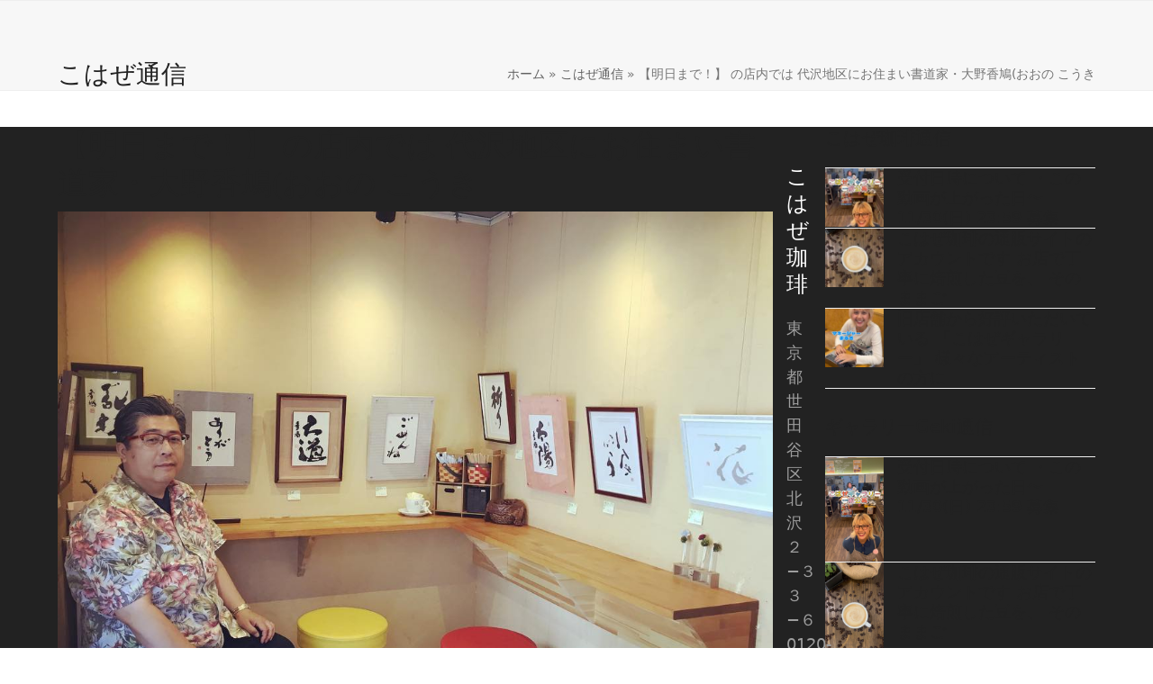

--- FILE ---
content_type: text/html; charset=UTF-8
request_url: https://www.cohaze-coffee.com/%E3%80%90%E6%98%8E%E6%97%A5%E3%81%BE%E3%81%A7%EF%BC%81%E3%80%91-%E3%81%AE%E5%BA%97%E5%86%85%E3%81%A7%E3%81%AF-%E4%BB%A3%E6%B2%A2%E5%9C%B0%E5%8C%BA%E3%81%AB%E3%81%8A%E4%BD%8F%E3%81%BE%E3%81%84/
body_size: 17920
content:
<!DOCTYPE html><html lang="ja" class="wpex-classic-style"><head><meta charset="UTF-8"><link rel="profile" href="https://gmpg.org/xfn/11"> <script async src="https://www.googletagmanager.com/gtag/js?id=G-F1SDKEK6ZB"></script><script>window.dataLayer = window.dataLayer || [];function gtag(){dataLayer.push(arguments);}gtag('js', new Date());gtag('config', 'G-F1SDKEK6ZB', { 'anonymize_ip': true });</script><style>#wpadminbar #wp-admin-bar-wccp_free_top_button .ab-icon:before {
	content: "\f160";
	color: #02CA02;
	top: 3px;
}
#wpadminbar #wp-admin-bar-wccp_free_top_button .ab-icon {
	transform: rotate(45deg);
}</style><meta name='robots' content='index, follow, max-image-preview:large, max-snippet:-1, max-video-preview:-1' /><style>img:is([sizes="auto" i], [sizes^="auto," i]) { contain-intrinsic-size: 3000px 1500px }</style><meta name="viewport" content="width=device-width, initial-scale=1"><link media="all" href="https://www.cohaze-coffee.com/spinapcore/cache/autoptimize/css/autoptimize_1e61cf3a5f6b099ffb1ae12fbc8da670.css" rel="stylesheet"><link media="only screen and (max-width:959px)" href="https://www.cohaze-coffee.com/spinapcore/cache/autoptimize/css/autoptimize_941112bfacdd80bc816d3ab8de615f44.css" rel="stylesheet"><link media="only screen and (min-width:960px)" href="https://www.cohaze-coffee.com/spinapcore/cache/autoptimize/css/autoptimize_f8f8287214905fe90995ba235ad5efe2.css" rel="stylesheet"><title>【明日まで！】 の店内では 代沢地区にお住まい書道家・大野香鳩(おおの こうき - こはぜ珈琲 - 下北沢の下北沢一番街商店街にある自家焙煎コーヒー店</title><meta name="description" content="こはぜ珈琲 は、東京の 下北沢 にある コーヒー豆 のお店です。 自家焙煎の コーヒー豆 を量り売りで買えます。下北沢 店内の喫茶スペースでは、 こはぜ珈琲 オリジナルの コーヒー やカフェラテを味わうこともできます。ご自宅で美味しい コーヒー を飲みたいとき、 下北沢 お散歩中など、ぜひ こはぜ珈琲 にお立ち寄りください。" /><link rel="canonical" href="https://www.cohaze-coffee.com/【明日まで！】-の店内では-代沢地区にお住まい/" /><meta property="og:locale" content="ja_JP" /><meta property="og:type" content="article" /><meta property="og:title" content="【明日まで！】 の店内では 代沢地区にお住まい書道家・大野香鳩(おおの こうき - こはぜ珈琲 - 下北沢の下北沢一番街商店街にある自家焙煎コーヒー店" /><meta property="og:description" content="こはぜ珈琲 は、東京の 下北沢 にある コーヒー豆 のお店です。 自家焙煎の コーヒー豆 を量り売りで買えます。下北沢 店内の喫茶スペースでは、 こはぜ珈琲 オリジナルの コーヒー やカフェラテを味わうこともできます。ご自宅で美味しい コーヒー を飲みたいとき、 下北沢 お散歩中など、ぜひ こはぜ珈琲 にお立ち寄りください。" /><meta property="og:url" content="https://www.cohaze-coffee.com/【明日まで！】-の店内では-代沢地区にお住まい/" /><meta property="og:site_name" content="こはぜ珈琲" /><meta property="article:publisher" content="https://www.facebook.com/cohazecoffee/" /><meta property="article:published_time" content="2018-06-02T03:23:44+00:00" /><meta property="og:image" content="https://www.cohaze-coffee.com/storage/e11393ea671e9b9e4578877127ba15c1.jpg" /><meta property="og:image:width" content="1080" /><meta property="og:image:height" content="810" /><meta property="og:image:type" content="image/jpeg" /><meta name="author" content="Poster" /><meta name="twitter:card" content="summary_large_image" /><meta name="twitter:creator" content="@cohazecoffee" /><meta name="twitter:site" content="@cohazecoffee" /><meta name="twitter:label1" content="執筆者" /><meta name="twitter:data1" content="Poster" /> <script type="application/ld+json" class="yoast-schema-graph">{"@context":"https://schema.org","@graph":[{"@type":"Article","@id":"https://www.cohaze-coffee.com/%e3%80%90%e6%98%8e%e6%97%a5%e3%81%be%e3%81%a7%ef%bc%81%e3%80%91-%e3%81%ae%e5%ba%97%e5%86%85%e3%81%a7%e3%81%af-%e4%bb%a3%e6%b2%a2%e5%9c%b0%e5%8c%ba%e3%81%ab%e3%81%8a%e4%bd%8f%e3%81%be%e3%81%84/#article","isPartOf":{"@id":"https://www.cohaze-coffee.com/%e3%80%90%e6%98%8e%e6%97%a5%e3%81%be%e3%81%a7%ef%bc%81%e3%80%91-%e3%81%ae%e5%ba%97%e5%86%85%e3%81%a7%e3%81%af-%e4%bb%a3%e6%b2%a2%e5%9c%b0%e5%8c%ba%e3%81%ab%e3%81%8a%e4%bd%8f%e3%81%be%e3%81%84/"},"author":{"name":"Poster","@id":"https://www.cohaze-coffee.com/#/schema/person/e8e75dd5effe1faf0312bbd6e5305398"},"headline":"【明日まで！】 の店内では 代沢地区にお住まい書道家・大野香鳩(おおの こうき","datePublished":"2018-06-02T03:23:44+00:00","mainEntityOfPage":{"@id":"https://www.cohaze-coffee.com/%e3%80%90%e6%98%8e%e6%97%a5%e3%81%be%e3%81%a7%ef%bc%81%e3%80%91-%e3%81%ae%e5%ba%97%e5%86%85%e3%81%a7%e3%81%af-%e4%bb%a3%e6%b2%a2%e5%9c%b0%e5%8c%ba%e3%81%ab%e3%81%8a%e4%bd%8f%e3%81%be%e3%81%84/"},"wordCount":0,"commentCount":0,"image":{"@id":"https://www.cohaze-coffee.com/%e3%80%90%e6%98%8e%e6%97%a5%e3%81%be%e3%81%a7%ef%bc%81%e3%80%91-%e3%81%ae%e5%ba%97%e5%86%85%e3%81%a7%e3%81%af-%e4%bb%a3%e6%b2%a2%e5%9c%b0%e5%8c%ba%e3%81%ab%e3%81%8a%e4%bd%8f%e3%81%be%e3%81%84/#primaryimage"},"thumbnailUrl":"https://www.cohaze-coffee.com/storage/e11393ea671e9b9e4578877127ba15c1.jpg","keywords":["ギャラリー","こはぜ珈琲","下北沢","下北沢カフェ","仕事の合間に","休日の過ごし方","喫茶","喫茶ギャラリーGeki","喫茶店","土曜日","大野香鳩","展示","展示会","息抜き","散歩","書道家","街ブラ"],"articleSection":["ギャラリーGeki通信"],"inLanguage":"ja","potentialAction":[{"@type":"CommentAction","name":"Comment","target":["https://www.cohaze-coffee.com/%e3%80%90%e6%98%8e%e6%97%a5%e3%81%be%e3%81%a7%ef%bc%81%e3%80%91-%e3%81%ae%e5%ba%97%e5%86%85%e3%81%a7%e3%81%af-%e4%bb%a3%e6%b2%a2%e5%9c%b0%e5%8c%ba%e3%81%ab%e3%81%8a%e4%bd%8f%e3%81%be%e3%81%84/#respond"]}]},{"@type":"WebPage","@id":"https://www.cohaze-coffee.com/%e3%80%90%e6%98%8e%e6%97%a5%e3%81%be%e3%81%a7%ef%bc%81%e3%80%91-%e3%81%ae%e5%ba%97%e5%86%85%e3%81%a7%e3%81%af-%e4%bb%a3%e6%b2%a2%e5%9c%b0%e5%8c%ba%e3%81%ab%e3%81%8a%e4%bd%8f%e3%81%be%e3%81%84/","url":"https://www.cohaze-coffee.com/%e3%80%90%e6%98%8e%e6%97%a5%e3%81%be%e3%81%a7%ef%bc%81%e3%80%91-%e3%81%ae%e5%ba%97%e5%86%85%e3%81%a7%e3%81%af-%e4%bb%a3%e6%b2%a2%e5%9c%b0%e5%8c%ba%e3%81%ab%e3%81%8a%e4%bd%8f%e3%81%be%e3%81%84/","name":"【明日まで！】 の店内では 代沢地区にお住まい書道家・大野香鳩(おおの こうき - こはぜ珈琲 - 下北沢の下北沢一番街商店街にある自家焙煎コーヒー店","isPartOf":{"@id":"https://www.cohaze-coffee.com/#website"},"primaryImageOfPage":{"@id":"https://www.cohaze-coffee.com/%e3%80%90%e6%98%8e%e6%97%a5%e3%81%be%e3%81%a7%ef%bc%81%e3%80%91-%e3%81%ae%e5%ba%97%e5%86%85%e3%81%a7%e3%81%af-%e4%bb%a3%e6%b2%a2%e5%9c%b0%e5%8c%ba%e3%81%ab%e3%81%8a%e4%bd%8f%e3%81%be%e3%81%84/#primaryimage"},"image":{"@id":"https://www.cohaze-coffee.com/%e3%80%90%e6%98%8e%e6%97%a5%e3%81%be%e3%81%a7%ef%bc%81%e3%80%91-%e3%81%ae%e5%ba%97%e5%86%85%e3%81%a7%e3%81%af-%e4%bb%a3%e6%b2%a2%e5%9c%b0%e5%8c%ba%e3%81%ab%e3%81%8a%e4%bd%8f%e3%81%be%e3%81%84/#primaryimage"},"thumbnailUrl":"https://www.cohaze-coffee.com/storage/e11393ea671e9b9e4578877127ba15c1.jpg","datePublished":"2018-06-02T03:23:44+00:00","author":{"@id":"https://www.cohaze-coffee.com/#/schema/person/e8e75dd5effe1faf0312bbd6e5305398"},"description":"こはぜ珈琲 は、東京の 下北沢 にある コーヒー豆 のお店です。 自家焙煎の コーヒー豆 を量り売りで買えます。下北沢 店内の喫茶スペースでは、 こはぜ珈琲 オリジナルの コーヒー やカフェラテを味わうこともできます。ご自宅で美味しい コーヒー を飲みたいとき、 下北沢 お散歩中など、ぜひ こはぜ珈琲 にお立ち寄りください。","breadcrumb":{"@id":"https://www.cohaze-coffee.com/%e3%80%90%e6%98%8e%e6%97%a5%e3%81%be%e3%81%a7%ef%bc%81%e3%80%91-%e3%81%ae%e5%ba%97%e5%86%85%e3%81%a7%e3%81%af-%e4%bb%a3%e6%b2%a2%e5%9c%b0%e5%8c%ba%e3%81%ab%e3%81%8a%e4%bd%8f%e3%81%be%e3%81%84/#breadcrumb"},"inLanguage":"ja","potentialAction":[{"@type":"ReadAction","target":["https://www.cohaze-coffee.com/%e3%80%90%e6%98%8e%e6%97%a5%e3%81%be%e3%81%a7%ef%bc%81%e3%80%91-%e3%81%ae%e5%ba%97%e5%86%85%e3%81%a7%e3%81%af-%e4%bb%a3%e6%b2%a2%e5%9c%b0%e5%8c%ba%e3%81%ab%e3%81%8a%e4%bd%8f%e3%81%be%e3%81%84/"]}]},{"@type":"ImageObject","inLanguage":"ja","@id":"https://www.cohaze-coffee.com/%e3%80%90%e6%98%8e%e6%97%a5%e3%81%be%e3%81%a7%ef%bc%81%e3%80%91-%e3%81%ae%e5%ba%97%e5%86%85%e3%81%a7%e3%81%af-%e4%bb%a3%e6%b2%a2%e5%9c%b0%e5%8c%ba%e3%81%ab%e3%81%8a%e4%bd%8f%e3%81%be%e3%81%84/#primaryimage","url":"https://www.cohaze-coffee.com/storage/e11393ea671e9b9e4578877127ba15c1.jpg","contentUrl":"https://www.cohaze-coffee.com/storage/e11393ea671e9b9e4578877127ba15c1.jpg","width":1080,"height":810},{"@type":"BreadcrumbList","@id":"https://www.cohaze-coffee.com/%e3%80%90%e6%98%8e%e6%97%a5%e3%81%be%e3%81%a7%ef%bc%81%e3%80%91-%e3%81%ae%e5%ba%97%e5%86%85%e3%81%a7%e3%81%af-%e4%bb%a3%e6%b2%a2%e5%9c%b0%e5%8c%ba%e3%81%ab%e3%81%8a%e4%bd%8f%e3%81%be%e3%81%84/#breadcrumb","itemListElement":[{"@type":"ListItem","position":1,"name":"ホーム","item":"https://www.cohaze-coffee.com/"},{"@type":"ListItem","position":2,"name":"こはぜ通信","item":"https://www.cohaze-coffee.com/blog/"},{"@type":"ListItem","position":3,"name":"【明日まで！】 の店内では 代沢地区にお住まい書道家・大野香鳩(おおの こうき"}]},{"@type":"WebSite","@id":"https://www.cohaze-coffee.com/#website","url":"https://www.cohaze-coffee.com/","name":"こはぜ珈琲","description":"こはぜ珈琲は下北沢の自家焙煎豆のコーヒーを販売するカフェです。","potentialAction":[{"@type":"SearchAction","target":{"@type":"EntryPoint","urlTemplate":"https://www.cohaze-coffee.com/?s={search_term_string}"},"query-input":{"@type":"PropertyValueSpecification","valueRequired":true,"valueName":"search_term_string"}}],"inLanguage":"ja"},{"@type":"Person","@id":"https://www.cohaze-coffee.com/#/schema/person/e8e75dd5effe1faf0312bbd6e5305398","name":"Poster","image":{"@type":"ImageObject","inLanguage":"ja","@id":"https://www.cohaze-coffee.com/#/schema/person/image/","url":"https://secure.gravatar.com/avatar/3d79315d5b76538ec1ff888785b6c98f74924cc94740b9813b7280350e159cf9?s=96&d=mm&r=g","contentUrl":"https://secure.gravatar.com/avatar/3d79315d5b76538ec1ff888785b6c98f74924cc94740b9813b7280350e159cf9?s=96&d=mm&r=g","caption":"Poster"},"url":"https://www.cohaze-coffee.com/writer/poster/"}]}</script>  <script src="https://www.cohaze-coffee.com/spinaplib/js/jquery/jquery.min.js" id="jquery-core-js"></script> <script src="//webfonts.xserver.jp/js/xserverv3.js?fadein=0&amp;ver=2.0.9" id="typesquare_std-js"></script> <script id="wpex-core-js-extra">var wpex_theme_params = {"selectArrowIcon":"<span class=\"wpex-select-arrow__icon wpex-icon--sm wpex-flex wpex-icon\" aria-hidden=\"true\"><svg viewBox=\"0 0 24 24\" xmlns=\"http:\/\/www.w3.org\/2000\/svg\"><rect fill=\"none\" height=\"24\" width=\"24\"\/><g transform=\"matrix(0, -1, 1, 0, -0.115, 23.885)\"><polygon points=\"17.77,3.77 16,2 6,12 16,22 17.77,20.23 9.54,12\"\/><\/g><\/svg><\/span>","customSelects":".widget_categories form,.widget_archive select,.vcex-form-shortcode select","scrollToHash":"1","localScrollFindLinks":"1","localScrollHighlight":"1","localScrollUpdateHash":"1","scrollToHashTimeout":"500","localScrollTargets":"li.local-scroll a, a.local-scroll, .local-scroll-link, .local-scroll-link > a,.sidr-class-local-scroll-link,li.sidr-class-local-scroll > span > a,li.sidr-class-local-scroll > a","scrollToBehavior":"smooth"};</script> <script id="wpex-inline-js-after">!function(){const e=document.querySelector("html"),t=()=>{const t=window.innerWidth-document.documentElement.clientWidth;t&&e.style.setProperty("--wpex-scrollbar-width",`${t}px`)};t(),window.addEventListener("resize",(()=>{t()}))}();</script> <script id="wpex-mobile-menu-sidr-js-extra">var wpex_mobile_menu_sidr_params = {"breakpoint":"959","i18n":{"openSubmenu":"Open submenu of %s","closeSubmenu":"Close submenu of %s"},"openSubmenuIcon":"<span class=\"wpex-open-submenu__icon wpex-transition-transform wpex-duration-300 wpex-icon\" aria-hidden=\"true\"><svg xmlns=\"http:\/\/www.w3.org\/2000\/svg\" viewBox=\"0 0 448 512\"><path d=\"M201.4 342.6c12.5 12.5 32.8 12.5 45.3 0l160-160c12.5-12.5 12.5-32.8 0-45.3s-32.8-12.5-45.3 0L224 274.7 86.6 137.4c-12.5-12.5-32.8-12.5-45.3 0s-12.5 32.8 0 45.3l160 160z\"\/><\/svg><\/span>","source":"#site-navigation","side":"left","dark_surface":"1","displace":"","aria_label":"Mobile menu","aria_label_close":"Close mobile menu","class":["wpex-mobile-menu"],"speed":"300"};</script> <script></script><link rel="alternate" title="JSON" type="application/json" href="https://www.cohaze-coffee.com/api/wp/v2/posts/2857" /><link rel='shortlink' href='https://www.cohaze-coffee.com/?p=2857' /><link rel="alternate" title="oEmbed (JSON)" type="application/json+oembed" href="https://www.cohaze-coffee.com/api/oembed/1.0/embed?url=https%3A%2F%2Fwww.cohaze-coffee.com%2F%25e3%2580%2590%25e6%2598%258e%25e6%2597%25a5%25e3%2581%25be%25e3%2581%25a7%25ef%25bc%2581%25e3%2580%2591-%25e3%2581%25ae%25e5%25ba%2597%25e5%2586%2585%25e3%2581%25a7%25e3%2581%25af-%25e4%25bb%25a3%25e6%25b2%25a2%25e5%259c%25b0%25e5%258c%25ba%25e3%2581%25ab%25e3%2581%258a%25e4%25bd%258f%25e3%2581%25be%25e3%2581%2584%2F" /><link rel="alternate" title="oEmbed (XML)" type="text/xml+oembed" href="https://www.cohaze-coffee.com/api/oembed/1.0/embed?url=https%3A%2F%2Fwww.cohaze-coffee.com%2F%25e3%2580%2590%25e6%2598%258e%25e6%2597%25a5%25e3%2581%25be%25e3%2581%25a7%25ef%25bc%2581%25e3%2580%2591-%25e3%2581%25ae%25e5%25ba%2597%25e5%2586%2585%25e3%2581%25a7%25e3%2581%25af-%25e4%25bb%25a3%25e6%25b2%25a2%25e5%259c%25b0%25e5%258c%25ba%25e3%2581%25ab%25e3%2581%258a%25e4%25bd%258f%25e3%2581%25be%25e3%2581%2584%2F&#038;format=xml" /> <script id="wpcp_disable_selection" type="text/javascript">var image_save_msg='You are not allowed to save images!';
	var no_menu_msg='Context Menu disabled!';
	var smessage = "";

function disableEnterKey(e)
{
	var elemtype = e.target.tagName;
	
	elemtype = elemtype.toUpperCase();
	
	if (elemtype == "TEXT" || elemtype == "TEXTAREA" || elemtype == "INPUT" || elemtype == "PASSWORD" || elemtype == "SELECT" || elemtype == "OPTION" || elemtype == "EMBED")
	{
		elemtype = 'TEXT';
	}
	
	if (e.ctrlKey){
     var key;
     if(window.event)
          key = window.event.keyCode;     //IE
     else
          key = e.which;     //firefox (97)
    //if (key != 17) alert(key);
     if (elemtype!= 'TEXT' && (key == 97 || key == 65 || key == 67 || key == 99 || key == 88 || key == 120 || key == 26 || key == 85  || key == 86 || key == 83 || key == 43 || key == 73))
     {
		if(wccp_free_iscontenteditable(e)) return true;
		show_wpcp_message('You are not allowed to copy content or view source');
		return false;
     }else
     	return true;
     }
}


/*For contenteditable tags*/
function wccp_free_iscontenteditable(e)
{
	var e = e || window.event; // also there is no e.target property in IE. instead IE uses window.event.srcElement
  	
	var target = e.target || e.srcElement;

	var elemtype = e.target.nodeName;
	
	elemtype = elemtype.toUpperCase();
	
	var iscontenteditable = "false";
		
	if(typeof target.getAttribute!="undefined" ) iscontenteditable = target.getAttribute("contenteditable"); // Return true or false as string
	
	var iscontenteditable2 = false;
	
	if(typeof target.isContentEditable!="undefined" ) iscontenteditable2 = target.isContentEditable; // Return true or false as boolean

	if(target.parentElement.isContentEditable) iscontenteditable2 = true;
	
	if (iscontenteditable == "true" || iscontenteditable2 == true)
	{
		if(typeof target.style!="undefined" ) target.style.cursor = "text";
		
		return true;
	}
}

////////////////////////////////////
function disable_copy(e)
{	
	var e = e || window.event; // also there is no e.target property in IE. instead IE uses window.event.srcElement
	
	var elemtype = e.target.tagName;
	
	elemtype = elemtype.toUpperCase();
	
	if (elemtype == "TEXT" || elemtype == "TEXTAREA" || elemtype == "INPUT" || elemtype == "PASSWORD" || elemtype == "SELECT" || elemtype == "OPTION" || elemtype == "EMBED")
	{
		elemtype = 'TEXT';
	}
	
	if(wccp_free_iscontenteditable(e)) return true;
	
	var isSafari = /Safari/.test(navigator.userAgent) && /Apple Computer/.test(navigator.vendor);
	
	var checker_IMG = '';
	if (elemtype == "IMG" && checker_IMG == 'checked' && e.detail >= 2) {show_wpcp_message(alertMsg_IMG);return false;}
	if (elemtype != "TEXT")
	{
		if (smessage !== "" && e.detail == 2)
			show_wpcp_message(smessage);
		
		if (isSafari)
			return true;
		else
			return false;
	}	
}

//////////////////////////////////////////
function disable_copy_ie()
{
	var e = e || window.event;
	var elemtype = window.event.srcElement.nodeName;
	elemtype = elemtype.toUpperCase();
	if(wccp_free_iscontenteditable(e)) return true;
	if (elemtype == "IMG") {show_wpcp_message(alertMsg_IMG);return false;}
	if (elemtype != "TEXT" && elemtype != "TEXTAREA" && elemtype != "INPUT" && elemtype != "PASSWORD" && elemtype != "SELECT" && elemtype != "OPTION" && elemtype != "EMBED")
	{
		return false;
	}
}	
function reEnable()
{
	return true;
}
document.onkeydown = disableEnterKey;
document.onselectstart = disable_copy_ie;
if(navigator.userAgent.indexOf('MSIE')==-1)
{
	document.onmousedown = disable_copy;
	document.onclick = reEnable;
}
function disableSelection(target)
{
    //For IE This code will work
    if (typeof target.onselectstart!="undefined")
    target.onselectstart = disable_copy_ie;
    
    //For Firefox This code will work
    else if (typeof target.style.MozUserSelect!="undefined")
    {target.style.MozUserSelect="none";}
    
    //All other  (ie: Opera) This code will work
    else
    target.onmousedown=function(){return false}
    target.style.cursor = "default";
}
//Calling the JS function directly just after body load
window.onload = function(){disableSelection(document.body);};

//////////////////special for safari Start////////////////
var onlongtouch;
var timer;
var touchduration = 1000; //length of time we want the user to touch before we do something

var elemtype = "";
function touchstart(e) {
	var e = e || window.event;
  // also there is no e.target property in IE.
  // instead IE uses window.event.srcElement
  	var target = e.target || e.srcElement;
	
	elemtype = window.event.srcElement.nodeName;
	
	elemtype = elemtype.toUpperCase();
	
	if(!wccp_pro_is_passive()) e.preventDefault();
	if (!timer) {
		timer = setTimeout(onlongtouch, touchduration);
	}
}

function touchend() {
    //stops short touches from firing the event
    if (timer) {
        clearTimeout(timer);
        timer = null;
    }
	onlongtouch();
}

onlongtouch = function(e) { //this will clear the current selection if anything selected
	
	if (elemtype != "TEXT" && elemtype != "TEXTAREA" && elemtype != "INPUT" && elemtype != "PASSWORD" && elemtype != "SELECT" && elemtype != "EMBED" && elemtype != "OPTION")	
	{
		if (window.getSelection) {
			if (window.getSelection().empty) {  // Chrome
			window.getSelection().empty();
			} else if (window.getSelection().removeAllRanges) {  // Firefox
			window.getSelection().removeAllRanges();
			}
		} else if (document.selection) {  // IE?
			document.selection.empty();
		}
		return false;
	}
};

document.addEventListener("DOMContentLoaded", function(event) { 
    window.addEventListener("touchstart", touchstart, false);
    window.addEventListener("touchend", touchend, false);
});

function wccp_pro_is_passive() {

  var cold = false,
  hike = function() {};

  try {
	  const object1 = {};
  var aid = Object.defineProperty(object1, 'passive', {
  get() {cold = true}
  });
  window.addEventListener('test', hike, aid);
  window.removeEventListener('test', hike, aid);
  } catch (e) {}

  return cold;
}
/*special for safari End*/</script> <script id="wpcp_disable_Right_Click" type="text/javascript">document.ondragstart = function() { return false;}
	function nocontext(e) {
	   return false;
	}
	document.oncontextmenu = nocontext;</script> <style type='text/css'>h1,h2,h3,h1:lang(ja),h2:lang(ja),h3:lang(ja),.entry-title:lang(ja){ font-family: "A1明朝";}h4,h5,h6,h4:lang(ja),h5:lang(ja),h6:lang(ja),div.entry-meta span:lang(ja),footer.entry-footer span:lang(ja){ font-family: "A1明朝";}.hentry,.entry-content p,.post-inner.entry-content p,#comments div:lang(ja){ font-family: "黎ミン M";}strong,b,#comments .comment-author .fn:lang(ja){ font-family: "リュウミン B-KL";}</style><style></style><link rel="icon" href="https://www.cohaze-coffee.com/storage/logo-こはぜ珈琲-コーヒー-下北沢.jpg" sizes="32x32"><link rel="shortcut icon" href="https://www.cohaze-coffee.com/storage/logo-こはぜ珈琲-コーヒー-下北沢.jpg"><link rel="apple-touch-icon" href="https://www.cohaze-coffee.com/storage/logo-こはぜ珈琲-コーヒー-下北沢.jpg" sizes="57x57" ><link rel="apple-touch-icon" href="https://www.cohaze-coffee.com/storage/logo-こはぜ珈琲-コーヒー-下北沢.jpg" sizes="76x76" ><link rel="apple-touch-icon" href="https://www.cohaze-coffee.com/storage/logo-こはぜ珈琲-コーヒー-下北沢.jpg" sizes="120x120"><link rel="apple-touch-icon" href="https://www.cohaze-coffee.com/storage/logo-こはぜ珈琲-コーヒー-下北沢.jpg" sizes="114x114"> <script async src="https://www.googletagmanager.com/gtag/js?id=UA-129195769-1"></script> <script>window.dataLayer = window.dataLayer || [];
  function gtag(){dataLayer.push(arguments);}
  gtag('js', new Date());

  gtag('config', 'UA-129195769-1');</script><noscript><style>body:not(.content-full-screen) .wpex-vc-row-stretched[data-vc-full-width-init="false"]{visibility:visible;}</style></noscript><script>function setREVStartSize(e){
			//window.requestAnimationFrame(function() {
				window.RSIW = window.RSIW===undefined ? window.innerWidth : window.RSIW;
				window.RSIH = window.RSIH===undefined ? window.innerHeight : window.RSIH;
				try {
					var pw = document.getElementById(e.c).parentNode.offsetWidth,
						newh;
					pw = pw===0 || isNaN(pw) || (e.l=="fullwidth" || e.layout=="fullwidth") ? window.RSIW : pw;
					e.tabw = e.tabw===undefined ? 0 : parseInt(e.tabw);
					e.thumbw = e.thumbw===undefined ? 0 : parseInt(e.thumbw);
					e.tabh = e.tabh===undefined ? 0 : parseInt(e.tabh);
					e.thumbh = e.thumbh===undefined ? 0 : parseInt(e.thumbh);
					e.tabhide = e.tabhide===undefined ? 0 : parseInt(e.tabhide);
					e.thumbhide = e.thumbhide===undefined ? 0 : parseInt(e.thumbhide);
					e.mh = e.mh===undefined || e.mh=="" || e.mh==="auto" ? 0 : parseInt(e.mh,0);
					if(e.layout==="fullscreen" || e.l==="fullscreen")
						newh = Math.max(e.mh,window.RSIH);
					else{
						e.gw = Array.isArray(e.gw) ? e.gw : [e.gw];
						for (var i in e.rl) if (e.gw[i]===undefined || e.gw[i]===0) e.gw[i] = e.gw[i-1];
						e.gh = e.el===undefined || e.el==="" || (Array.isArray(e.el) && e.el.length==0)? e.gh : e.el;
						e.gh = Array.isArray(e.gh) ? e.gh : [e.gh];
						for (var i in e.rl) if (e.gh[i]===undefined || e.gh[i]===0) e.gh[i] = e.gh[i-1];
											
						var nl = new Array(e.rl.length),
							ix = 0,
							sl;
						e.tabw = e.tabhide>=pw ? 0 : e.tabw;
						e.thumbw = e.thumbhide>=pw ? 0 : e.thumbw;
						e.tabh = e.tabhide>=pw ? 0 : e.tabh;
						e.thumbh = e.thumbhide>=pw ? 0 : e.thumbh;
						for (var i in e.rl) nl[i] = e.rl[i]<window.RSIW ? 0 : e.rl[i];
						sl = nl[0];
						for (var i in nl) if (sl>nl[i] && nl[i]>0) { sl = nl[i]; ix=i;}
						var m = pw>(e.gw[ix]+e.tabw+e.thumbw) ? 1 : (pw-(e.tabw+e.thumbw)) / (e.gw[ix]);
						newh =  (e.gh[ix] * m) + (e.tabh + e.thumbh);
					}
					var el = document.getElementById(e.c);
					if (el!==null && el) el.style.height = newh+"px";
					el = document.getElementById(e.c+"_wrapper");
					if (el!==null && el) {
						el.style.height = newh+"px";
						el.style.display = "block";
					}
				} catch(e){
					console.log("Failure at Presize of Slider:" + e)
				}
			//});
		  };</script> <noscript><style>.wpb_animate_when_almost_visible { opacity: 1; }</style></noscript><style data-type="wpex-css" id="wpex-css">/*TYPOGRAPHY*/body{font-size:18px;}:root{--wpex-heading-font-weight:100;}.footer-widget .widget-title{font-size:1.333em;}/*ADVANCED STYLING CSS*/#site-logo .logo-img{max-height:65px;width:auto;}/*CUSTOMIZER STYLING*/#site-scroll-top{background-color:#222222;}:root,.site-boxed.wpex-responsive #wrap{--wpex-container-width:1200px;}#footer{--wpex-surface-1:#222222;background-color:#222222;}#footer-bottom{background-color:#181818;--wpex-link-color:#ffffff;--wpex-hover-link-color:#ffffff;}:root{--wpex-vc-column-inner-margin-bottom:40px;}</style></head><body data-rsssl=1 class="wp-singular post-template-default single single-post postid-2857 single-format-standard wp-custom-logo wp-embed-responsive wp-theme-Total unselectable wpex-theme wpex-responsive full-width-main-layout no-composer wpex-live-site site-full-width content-right-sidebar has-sidebar has-topbar post-in-category-geki sidebar-widget-icons hasnt-overlay-header wpex-antialiased has-mobile-menu wpex-mobile-toggle-menu-fixed_top wpex-no-js wpb-js-composer js-comp-ver-8.4.1 vc_responsive"> <a href="#content" class="skip-to-content">Skip to content</a> <span data-ls_id="#site_top" tabindex="-1"></span><div id="wpex-mobile-menu-fixed-top" class="wpex-mobile-menu-toggle show-at-mm-breakpoint wpex-flex wpex-items-center wpex-fixed wpex-sticky-el-offset wpex-ls-offset wpex-z-dropdown wpex-top-0 wpex-inset-x-0 wpex-surface-dark"><div class="container"><div class="wpex-flex wpex-items-center wpex-justify-between wpex-text-white wpex-child-inherit-color wpex-text-md"><div id="wpex-mobile-menu-fixed-top-toggle-wrap" class="wpex-flex-grow"> <a href="#mobile-menu" class="mobile-menu-toggle wpex-no-underline" role="button" aria-expanded="false"><span class="wpex-mr-10 wpex-icon" aria-hidden="true"><svg xmlns="http://www.w3.org/2000/svg" viewBox="0 0 448 512"><path d="M0 96C0 78.3 14.3 64 32 64H416c17.7 0 32 14.3 32 32s-14.3 32-32 32H32C14.3 128 0 113.7 0 96zM0 256c0-17.7 14.3-32 32-32H416c17.7 0 32 14.3 32 32s-14.3 32-32 32H32c-17.7 0-32-14.3-32-32zM448 416c0 17.7-14.3 32-32 32H32c-17.7 0-32-14.3-32-32s14.3-32 32-32H416c17.7 0 32 14.3 32 32z"/></svg></span><span class="wpex-text">Menu</span></a></div></div></div></div><div id="outer-wrap" class="wpex-overflow-clip"><div id="wrap" class="wpex-clr"><div id="top-bar-wrap" class="wpex-border-b wpex-border-main wpex-border-solid wpex-text-sm hidden-desktop wpex-print-hidden"><div id="top-bar" class="container wpex-relative wpex-py-15 wpex-md-flex wpex-justify-between wpex-items-center wpex-text-center wpex-md-text-initial"><div id="top-bar-content" class="has-content top-bar-left wpex-clr"><div>下北沢店 <span  style="color:#000;margin-right:5px;font-size:;" class="wpex-icon" aria-hidden="true"><svg xmlns="http://www.w3.org/2000/svg" viewBox="0 0 512 512"><path d="M164.9 24.6c-7.7-18.6-28-28.5-47.4-23.2l-88 24C12.1 30.2 0 46 0 64C0 311.4 200.6 512 448 512c18 0 33.8-12.1 38.6-29.5l24-88c5.3-19.4-4.6-39.7-23.2-47.4l-96-40c-16.3-6.8-35.2-2.1-46.3 11.6L304.7 368C234.3 334.7 177.3 277.7 144 207.3L193.3 167c13.7-11.2 18.4-30 11.6-46.3l-40-96z"/></svg></span> <a href="tel:03-5738-9207">03-5738-9207</a></div><div>早稲田店 <span  style="color:#000;margin-right:5px;font-size:;" class="wpex-icon" aria-hidden="true"><svg xmlns="http://www.w3.org/2000/svg" viewBox="0 0 512 512"><path d="M164.9 24.6c-7.7-18.6-28-28.5-47.4-23.2l-88 24C12.1 30.2 0 46 0 64C0 311.4 200.6 512 448 512c18 0 33.8-12.1 38.6-29.5l24-88c5.3-19.4-4.6-39.7-23.2-47.4l-96-40c-16.3-6.8-35.2-2.1-46.3 11.6L304.7 368C234.3 334.7 177.3 277.7 144 207.3L193.3 167c13.7-11.2 18.4-30 11.6-46.3l-40-96z"/></svg></span> <a href="tel:03-6233-9030">03-6233-9030</a></div></div></div></div><header id="site-header" class="header-one dyn-styles wpex-print-hidden wpex-relative wpex-clr"><div id="site-header-inner" class="header-one-inner header-padding container wpex-relative wpex-h-100 wpex-py-30 wpex-clr"><div id="site-logo" class="site-branding header-one-logo logo-padding wpex-flex wpex-items-center wpex-float-left wpex-h-100"><div id="site-logo-inner" ><a id="site-logo-link" href="https://www.cohaze-coffee.com/" rel="home" class="main-logo"><img src="https://www.cohaze-coffee.com/storage/logo-こはぜ珈琲-コーヒー-下北沢.jpg" alt="こはぜ珈琲" class="logo-img wpex-h-auto wpex-max-w-100 wpex-align-middle" width="229" height="65" data-no-retina data-skip-lazy fetchpriority="high"></a></div></div><div id="site-navigation-wrap" class="navbar-style-one navbar-fixed-height navbar-fixed-line-height wpex-dropdowns-caret wpex-stretch-megamenus hide-at-mm-breakpoint wpex-clr wpex-print-hidden"><nav id="site-navigation" class="navigation main-navigation main-navigation-one wpex-clr" aria-label="Main menu"><ul id="menu-main-menu" class="main-navigation-ul dropdown-menu wpex-dropdown-menu wpex-dropdown-menu--onhover"><li id="menu-item-317" class="local-scroll menu-item menu-item-type-custom menu-item-object-custom menu-item-317"><a href="https://www.cohaze-coffee.com/#home-about-us"><span class="link-inner">こはぜ珈琲 ?</span></a></li><li id="menu-item-534" class="local-scroll menu-item menu-item-type-custom menu-item-object-custom menu-item-534"><a href="https://www.cohaze-coffee.com/#home-roasting-beans"><span class="link-inner">自家焙煎珈琲豆</span></a></li><li id="menu-item-177" class="local-scroll menu-item menu-item-type-custom menu-item-object-custom menu-item-177"><a href="https://www.cohaze-coffee.com/#home-caffe"><span class="link-inner">Caffe</span></a></li><li id="menu-item-1496" class="local-scroll menu-item menu-item-type-custom menu-item-object-custom menu-item-1496"><a href="https://www.cohaze-coffee.com/#home-gallery"><span class="link-inner">Gallery</span></a></li><li id="menu-item-119" class="menu-item menu-item-type-custom menu-item-object-custom menu-item-has-children menu-item-119 dropdown"><a><span class="link-inner">Shop</span></a><ul class="sub-menu"><li id="menu-item-1559" class="local-scroll menu-item menu-item-type-custom menu-item-object-custom menu-item-1559"><a href="https://www.cohaze-coffee.com/#home-cohaze-coffee"><span class="link-inner">こはぜ珈琲</span></a></li><li id="menu-item-1560" class="local-scroll menu-item menu-item-type-custom menu-item-object-custom menu-item-1560"><a href="https://www.cohaze-coffee.com/#home-gallery-geki"><span class="link-inner">こはぜ珈琲　早稲田店</span></a></li></ul></li><li id="menu-item-851" class="menu-item menu-item-type-custom menu-item-object-custom menu-item-has-children menu-item-851 dropdown"><a><span class="link-inner">こはぜ通信</span></a><ul class="sub-menu"><li id="menu-item-2058" class="local-scroll menu-item menu-item-type-custom menu-item-object-custom menu-item-2058"><a href="https://www.cohaze-coffee.com/#home-news1"><span class="link-inner">こはぜ珈琲通信</span></a></li><li id="menu-item-1428" class="local-scroll menu-item menu-item-type-custom menu-item-object-custom menu-item-1428"><a href="https://www.cohaze-coffee.com/#home-news2"><span class="link-inner">こはぜ珈琲　早稲田店 通信</span></a></li><li id="menu-item-404" class="menu-item menu-item-type-post_type menu-item-object-page menu-item-404"><a href="https://www.cohaze-coffee.com/blog/"><span class="link-inner">こはぜ珈琲 通信をすべて見る</span></a></li></ul></li><li id="menu-item-532" class="menu-item menu-item-type-post_type menu-item-object-page menu-item-532"><a href="https://www.cohaze-coffee.com/roasting-album/"><span class="link-inner">商品紹介</span></a></li><li id="menu-item-2828" class="menu-item menu-item-type-custom menu-item-object-custom menu-item-2828"><a target="_blank" rel="noopener" href="https://cohazecoffee.stores.jp/"><span class="link-inner">Web Shop</span></a></li><li id="menu-item-116" class="menu-item menu-item-type-post_type menu-item-object-page menu-item-home menu-item-116"><a href="https://www.cohaze-coffee.com/"><span class="link-inner">Home</span></a></li></ul></nav></div></div></header><main id="main" class="site-main wpex-clr"><header class="page-header has-aside default-page-header wpex-relative wpex-mb-40 wpex-surface-2 wpex-py-20 wpex-border-t wpex-border-b wpex-border-solid wpex-border-surface-3 wpex-text-2 wpex-supports-mods"><div class="page-header-inner container wpex-md-flex wpex-md-flex-wrap wpex-md-items-center wpex-md-justify-between"><div class="page-header-content wpex-md-mr-15"> <span class="page-header-title wpex-block wpex-m-0 wpex-text-2xl"> <span>こはぜ通信</span> </span></div><div class="page-header-aside wpex-md-text-right"><nav class="site-breadcrumbs position-page_header_aside wpex-text-4 wpex-text-sm" aria-label="You are here:"><span class="breadcrumb-trail"><span><span><a href="https://www.cohaze-coffee.com/">ホーム</a></span> » <span><a href="https://www.cohaze-coffee.com/blog/">こはぜ通信</a></span> » <span class="breadcrumb_last" aria-current="page">【明日まで！】 の店内では 代沢地区にお住まい書道家・大野香鳩(おおの こうき</span></span></span></nav></div></div></header><div id="content-wrap"  class="container wpex-clr"><div id="primary" class="content-area wpex-clr"><div id="content" class="site-content wpex-clr"><article id="single-blocks" class="single-blog-article wpex-first-mt-0 wpex-clr"><header class="single-blog-header wpex-mb-10"><h1 class="single-post-title entry-title wpex-m-0 wpex-text-3xl">【明日まで！】
 の店内では 代沢地区にお住まい書道家・大野香鳩(おおの こうき</h1></header><div id="post-media" class="single-blog-media single-media wpex-relative wpex-mb-20"><img width="1080" height="810" src="https://www.cohaze-coffee.com/storage/e11393ea671e9b9e4578877127ba15c1.jpg" class="blog-single-media-img wpex-align-middle" alt="" loading="lazy" decoding="async" srcset="https://www.cohaze-coffee.com/storage/e11393ea671e9b9e4578877127ba15c1.jpg 1080w, https://www.cohaze-coffee.com/storage/e11393ea671e9b9e4578877127ba15c1-300x225.jpg 300w, https://www.cohaze-coffee.com/storage/e11393ea671e9b9e4578877127ba15c1-1024x768.jpg 1024w, https://www.cohaze-coffee.com/storage/e11393ea671e9b9e4578877127ba15c1-768x576.jpg 768w" sizes="auto, (max-width: 1080px) 100vw, 1080px" /></div><div class="single-blog-content single-content entry wpex-mt-20 wpex-mb-40 wpex-clr"><p></p><p>【明日まで！】<br /> の店内では 代沢地区にお住まい書道家・大野香鳩(おおの こうきゅう) さんの作品を展示させて頂いています。<br /> 大野さんは書道歴36年、数多くの展示会に作品出展・入選されています。<br /> 決して広くないギャラリーに11展もの作品を持ち込んでくださり、今までにない渋い店内空間が出来上がっております? 展示物でこんなにも雰囲気が変わるのですね〜。<br /> 大野さんもほぼ毎日来てくださっているので面白いお話が聞けるかもしれません???<br /> 入場はいつも通り無料、コーヒー代だけポケットに忍ばせて、お散歩がてらぜひお立ち寄りくださ〜い??‍♀️?</p></div><div class="wpex-social-share style-flat position-horizontal wpex-mx-auto wpex-mb-40 wpex-print-hidden" data-target="_blank" data-source="https%3A%2F%2Fwww.cohaze-coffee.com%2F" data-url="https%3A%2F%2Fwww.cohaze-coffee.com%2F%25e3%2580%2590%25e6%2598%258e%25e6%2597%25a5%25e3%2581%25be%25e3%2581%25a7%25ef%25bc%2581%25e3%2580%2591-%25e3%2581%25ae%25e5%25ba%2597%25e5%2586%2585%25e3%2581%25a7%25e3%2581%25af-%25e4%25bb%25a3%25e6%25b2%25a2%25e5%259c%25b0%25e5%258c%25ba%25e3%2581%25ab%25e3%2581%258a%25e4%25bd%258f%25e3%2581%25be%25e3%2581%2584%2F" data-title="【明日まで！】
 の店内では 代沢地区にお住まい書道家・大野香鳩(おおの こうき" data-image="https%3A%2F%2Fwww.cohaze-coffee.com%2Fwp-content%2Fuploads%2Fe11393ea671e9b9e4578877127ba15c1.jpg" data-summary="%E3%80%90%E6%98%8E%E6%97%A5%E3%81%BE%E3%81%A7%EF%BC%81%E3%80%91%20%E3%81%AE%E5%BA%97%E5%86%85%E3%81%A7%E3%81%AF%20%E4%BB%A3%E6%B2%A2%E5%9C%B0%E5%8C%BA%E3%81%AB%E3%81%8A%E4%BD%8F%E3%81%BE%E3%81%84%E6%9B%B8%E9%81%93%E5%AE%B6%E3%83%BB%E5%A4%A7%E9%87%8E%E9%A6%99" data-email-subject="I wanted you to see this link" data-email-body="I wanted you to see this link https%3A%2F%2Fwww.cohaze-coffee.com%2F%25e3%2580%2590%25e6%2598%258e%25e6%2597%25a5%25e3%2581%25be%25e3%2581%25a7%25ef%25bc%2581%25e3%2580%2591-%25e3%2581%25ae%25e5%25ba%2597%25e5%2586%2585%25e3%2581%25a7%25e3%2581%25af-%25e4%25bb%25a3%25e6%25b2%25a2%25e5%259c%25b0%25e5%258c%25ba%25e3%2581%25ab%25e3%2581%258a%25e4%25bd%258f%25e3%2581%25be%25e3%2581%2584%2F"><h3 class="theme-heading border-bottom social-share-title"><span class="text">Share This</span></h3><ul class="wpex-social-share__list wpex-m-0 wpex-p-0 wpex-list-none wpex-flex wpex-flex-wrap wpex-gap-5"><li class="wpex-social-share__item wpex-m-0 wpex-p-0 wpex-inline-block"> <a href="#" role="button" class="wpex-social-share__link wpex-social-share__link--twitter wpex-twitter wpex-flex wpex-items-center wpex-justify-center wpex-no-underline wpex-gap-10 wpex-duration-150 wpex-transition-colors wpex-social-bg" aria-label="Post on X"> <span class="wpex-social-share__icon"><span class="wpex-icon" aria-hidden="true"><svg xmlns="http://www.w3.org/2000/svg" viewBox="0 0 512 512"><path d="M389.2 48h70.6L305.6 224.2 487 464H345L233.7 318.6 106.5 464H35.8L200.7 275.5 26.8 48H172.4L272.9 180.9 389.2 48zM364.4 421.8h39.1L151.1 88h-42L364.4 421.8z"/></svg></span></span> <span class="wpex-social-share__label wpex-label">Twitter</span> </a></li><li class="wpex-social-share__item wpex-m-0 wpex-p-0 wpex-inline-block"> <a href="#" role="button" class="wpex-social-share__link wpex-social-share__link--facebook wpex-facebook wpex-flex wpex-items-center wpex-justify-center wpex-no-underline wpex-gap-10 wpex-duration-150 wpex-transition-colors wpex-social-bg" aria-label="Share on Facebook"> <span class="wpex-social-share__icon"><span class="wpex-icon" aria-hidden="true"><svg xmlns="http://www.w3.org/2000/svg" viewBox="0 0 512 512"><path d="M512 256C512 114.6 397.4 0 256 0S0 114.6 0 256C0 376 82.7 476.8 194.2 504.5V334.2H141.4V256h52.8V222.3c0-87.1 39.4-127.5 125-127.5c16.2 0 44.2 3.2 55.7 6.4V172c-6-.6-16.5-1-29.6-1c-42 0-58.2 15.9-58.2 57.2V256h83.6l-14.4 78.2H287V510.1C413.8 494.8 512 386.9 512 256h0z"/></svg></span></span> <span class="wpex-social-share__label wpex-label">Facebook</span> </a></li><li class="wpex-social-share__item wpex-m-0 wpex-p-0 wpex-inline-block"> <a href="#" role="button" class="wpex-social-share__link wpex-social-share__link--linkedin wpex-linkedin wpex-flex wpex-items-center wpex-justify-center wpex-no-underline wpex-gap-10 wpex-duration-150 wpex-transition-colors wpex-social-bg" aria-label="Share on LinkedIn"> <span class="wpex-social-share__icon"><span class="wpex-icon" aria-hidden="true"><svg xmlns="http://www.w3.org/2000/svg" viewBox="0 0 448 512"><path d="M100.3 448H7.4V148.9h92.9zM53.8 108.1C24.1 108.1 0 83.5 0 53.8a53.8 53.8 0 0 1 107.6 0c0 29.7-24.1 54.3-53.8 54.3zM447.9 448h-92.7V302.4c0-34.7-.7-79.2-48.3-79.2-48.3 0-55.7 37.7-55.7 76.7V448h-92.8V148.9h89.1v40.8h1.3c12.4-23.5 42.7-48.3 87.9-48.3 94 0 111.3 61.9 111.3 142.3V448z"/></svg></span></span> <span class="wpex-social-share__label wpex-label">LinkedIn</span> </a></li><li class="wpex-social-share__item wpex-m-0 wpex-p-0 wpex-inline-block"> <a href="#" role="button" class="wpex-social-share__link wpex-social-share__link--email wpex-email wpex-flex wpex-items-center wpex-justify-center wpex-no-underline wpex-gap-10 wpex-duration-150 wpex-transition-colors wpex-social-bg" aria-label="Share via Email"> <span class="wpex-social-share__icon"><span class="wpex-icon" aria-hidden="true"><svg xmlns="http://www.w3.org/2000/svg" viewBox="0 0 512 512"><path d="M48 64C21.5 64 0 85.5 0 112c0 15.1 7.1 29.3 19.2 38.4L236.8 313.6c11.4 8.5 27 8.5 38.4 0L492.8 150.4c12.1-9.1 19.2-23.3 19.2-38.4c0-26.5-21.5-48-48-48H48zM0 176V384c0 35.3 28.7 64 64 64H448c35.3 0 64-28.7 64-64V176L294.4 339.2c-22.8 17.1-54 17.1-76.8 0L0 176z"/></svg></span></span> <span class="wpex-social-share__label wpex-label">Email</span> </a></li></ul></div><div class="related-posts wpex-overflow-hidden wpex-mb-40 wpex-clr"><h3 class="theme-heading border-bottom related-posts-title"><span class="text">Related</span></h3><div class="wpex-row wpex-clr"><article class="related-post col span_1_of_3 col-1 wpex-clr post-2402 post type-post status-publish format-standard has-post-thumbnail hentry category-geki tag-coffee tag-cohazecoffee tag-shimokita tag-theatersidecafe tag-25 tag-21 tag-19 tag-290 tag-18 tag-31 tag-289 tag-29 tag-28 tag-26 tag-30 tag-27 tag-32 tag-33 tag-34 entry has-media"><div class="related-post-inner wpex-flex-grow"><figure class="related-post-figure wpex-mb-15 wpex-relative"> <a href="https://www.cohaze-coffee.com/%e3%81%93%e3%82%93%e3%81%ab%e3%81%a1%e3%81%af%e2%99%aa%e4%b9%85%e3%81%97%e3%81%b6%e3%82%8a%e3%81%ae%e6%8a%95%e7%a8%bf%e3%81%ab%e3%81%aa%e3%82%8a%e7%94%b3%e3%81%97%e8%a8%b3%e3%81%82%e3%82%8a%e3%81%be/" title="こんにちは♪久しぶりの投稿になり申し訳ありません。のんびりとですが投稿も増や" class="related-post-thumb"> <img width="1080" height="1080" src="https://www.cohaze-coffee.com/storage/a6fd0837c15c3bc267342e66c821d158.jpg" class="wpex-align-middle" alt="" loading="lazy" decoding="async" srcset="https://www.cohaze-coffee.com/storage/a6fd0837c15c3bc267342e66c821d158.jpg 1080w, https://www.cohaze-coffee.com/storage/a6fd0837c15c3bc267342e66c821d158-150x150.jpg 150w, https://www.cohaze-coffee.com/storage/a6fd0837c15c3bc267342e66c821d158-300x300.jpg 300w, https://www.cohaze-coffee.com/storage/a6fd0837c15c3bc267342e66c821d158-768x768.jpg 768w, https://www.cohaze-coffee.com/storage/a6fd0837c15c3bc267342e66c821d158-1024x1024.jpg 1024w, https://www.cohaze-coffee.com/storage/a6fd0837c15c3bc267342e66c821d158-125x125.jpg 125w" sizes="auto, (max-width: 1080px) 100vw, 1080px" /> </a></figure><div class="related-post-content wpex-clr"><div class="related-post-title entry-title wpex-m-0 wpex-mb-5"> <a href="https://www.cohaze-coffee.com/%e3%81%93%e3%82%93%e3%81%ab%e3%81%a1%e3%81%af%e2%99%aa%e4%b9%85%e3%81%97%e3%81%b6%e3%82%8a%e3%81%ae%e6%8a%95%e7%a8%bf%e3%81%ab%e3%81%aa%e3%82%8a%e7%94%b3%e3%81%97%e8%a8%b3%e3%81%82%e3%82%8a%e3%81%be/">こんにちは♪久しぶりの投稿になり申し訳ありません。のんびりとですが投稿も増や</a></div><div class="related-post-excerpt wpex-leading-normal wpex-last-mb-0 wpex-clr"><p>こんにちは♪ 久しぶりの投稿に&hellip;</p></div></div></div></article><article class="related-post col span_1_of_3 col-2 wpex-clr post-2404 post type-post status-publish format-standard has-post-thumbnail hentry category-geki tag-comply-ance tag-complyance tag-76 tag-74 tag-75 tag-25 tag-21 tag-292 tag-19 tag-18 tag-81 tag-71 tag-29 tag-geki tag-28 tag-70 tag-80 tag-97 entry has-media"><div class="related-post-inner wpex-flex-grow"><figure class="related-post-figure wpex-mb-15 wpex-relative"> <a href="https://www.cohaze-coffee.com/%e6%98%a8%e6%97%a5%e3%81%8b%e3%82%89%e3%81%8b%e3%82%89%e4%b8%8a%e6%98%a0%e3%81%95%e3%82%8c%e3%81%a6%e3%81%84%e3%82%8b%e6%98%a0%e7%94%bb%e3%80%8ccomply-ance%e3%80%8d%e3%81%ae%e5%86%99%e7%9c%9f/" title="昨日からから上映されている映画
「COMPLY+-ANCE」の写真展を
喫茶ギャ" class="related-post-thumb"> <img width="1080" height="810" src="https://www.cohaze-coffee.com/storage/af078f815a204090530e75dd9b3ced4f.jpg" class="wpex-align-middle" alt="" loading="lazy" decoding="async" srcset="https://www.cohaze-coffee.com/storage/af078f815a204090530e75dd9b3ced4f.jpg 1080w, https://www.cohaze-coffee.com/storage/af078f815a204090530e75dd9b3ced4f-768x576.jpg 768w, https://www.cohaze-coffee.com/storage/af078f815a204090530e75dd9b3ced4f-1024x768.jpg 1024w" sizes="auto, (max-width: 1080px) 100vw, 1080px" /> </a></figure><div class="related-post-content wpex-clr"><div class="related-post-title entry-title wpex-m-0 wpex-mb-5"> <a href="https://www.cohaze-coffee.com/%e6%98%a8%e6%97%a5%e3%81%8b%e3%82%89%e3%81%8b%e3%82%89%e4%b8%8a%e6%98%a0%e3%81%95%e3%82%8c%e3%81%a6%e3%81%84%e3%82%8b%e6%98%a0%e7%94%bb%e3%80%8ccomply-ance%e3%80%8d%e3%81%ae%e5%86%99%e7%9c%9f/">昨日からから上映されている映画
「COMPLY+-ANCE」の写真展を
喫茶ギャ</a></div><div class="related-post-excerpt wpex-leading-normal wpex-last-mb-0 wpex-clr"><p>昨日からから上映されている映画&hellip;</p></div></div></div></article><article class="related-post col span_1_of_3 col-3 wpex-clr post-2406 post type-post status-publish format-standard has-post-thumbnail hentry category-geki tag-coffee tag-cohazecoffee tag-shimokita tag-76 tag-79 tag-219 tag-74 tag-geki tag-75 tag-25 tag-20 tag-21 tag-19 tag-78 tag-77 tag-18 tag-31 tag-71 tag-29 tag-28 tag-70 tag-80 tag-30 entry has-media"><div class="related-post-inner wpex-flex-grow"><figure class="related-post-figure wpex-mb-15 wpex-relative"> <a href="https://www.cohaze-coffee.com/%e4%b9%85%e3%81%97%e3%81%b6%e3%82%8a%e3%81%aa%e6%8a%95%e7%a8%bf_%e5%86%ac%e3%81%ab%e5%90%91%e3%81%91%e3%81%a6%e3%81%ae%e3%81%82%e3%81%a3%e3%81%9f%e3%81%8b%e3%83%a1%e3%83%8b%e3%83%a5%e3%83%bc/" title="久しぶりな投稿&gt;_&lt;  冬に向けてのあったかメニュー  スパイシーカレーサンド　" class="related-post-thumb"> <img width="1080" height="1080" src="https://www.cohaze-coffee.com/storage/1f5b4a93276d10df1ce4bee50e1a6262.jpg" class="wpex-align-middle" alt="" loading="lazy" decoding="async" srcset="https://www.cohaze-coffee.com/storage/1f5b4a93276d10df1ce4bee50e1a6262.jpg 1080w, https://www.cohaze-coffee.com/storage/1f5b4a93276d10df1ce4bee50e1a6262-150x150.jpg 150w, https://www.cohaze-coffee.com/storage/1f5b4a93276d10df1ce4bee50e1a6262-300x300.jpg 300w, https://www.cohaze-coffee.com/storage/1f5b4a93276d10df1ce4bee50e1a6262-768x768.jpg 768w, https://www.cohaze-coffee.com/storage/1f5b4a93276d10df1ce4bee50e1a6262-1024x1024.jpg 1024w" sizes="auto, (max-width: 1080px) 100vw, 1080px" /> </a></figure><div class="related-post-content wpex-clr"><div class="related-post-title entry-title wpex-m-0 wpex-mb-5"> <a href="https://www.cohaze-coffee.com/%e4%b9%85%e3%81%97%e3%81%b6%e3%82%8a%e3%81%aa%e6%8a%95%e7%a8%bf_%e5%86%ac%e3%81%ab%e5%90%91%e3%81%91%e3%81%a6%e3%81%ae%e3%81%82%e3%81%a3%e3%81%9f%e3%81%8b%e3%83%a1%e3%83%8b%e3%83%a5%e3%83%bc/">久しぶりな投稿>_<  冬に向けてのあったかメニュー  スパイシーカレーサンド　</a></div><div class="related-post-excerpt wpex-leading-normal wpex-last-mb-0 wpex-clr"><p>久しぶりな投稿>_< 冬に向け&hellip;</p></div></div></div></article></div></div><div class="post-tags wpex-mb-40 wpex-last-mr-0"><a href="https://www.cohaze-coffee.com/tag/%e3%82%ae%e3%83%a3%e3%83%a9%e3%83%aa%e3%83%bc/" rel="tag">ギャラリー</a><a href="https://www.cohaze-coffee.com/tag/%e3%81%93%e3%81%af%e3%81%9c%e7%8f%88%e7%90%b2/" rel="tag">こはぜ珈琲</a><a href="https://www.cohaze-coffee.com/tag/%e4%b8%8b%e5%8c%97%e6%b2%a2/" rel="tag">下北沢</a><a href="https://www.cohaze-coffee.com/tag/%e4%b8%8b%e5%8c%97%e6%b2%a2%e3%82%ab%e3%83%95%e3%82%a7/" rel="tag">下北沢カフェ</a><a href="https://www.cohaze-coffee.com/tag/%e4%bb%95%e4%ba%8b%e3%81%ae%e5%90%88%e9%96%93%e3%81%ab/" rel="tag">仕事の合間に</a><a href="https://www.cohaze-coffee.com/tag/%e4%bc%91%e6%97%a5%e3%81%ae%e9%81%8e%e3%81%94%e3%81%97%e6%96%b9/" rel="tag">休日の過ごし方</a><a href="https://www.cohaze-coffee.com/tag/%e5%96%ab%e8%8c%b6/" rel="tag">喫茶</a><a href="https://www.cohaze-coffee.com/tag/%e5%96%ab%e8%8c%b6%e3%82%ae%e3%83%a3%e3%83%a9%e3%83%aa%e3%83%bcgeki/" rel="tag">喫茶ギャラリーGeki</a><a href="https://www.cohaze-coffee.com/tag/%e5%96%ab%e8%8c%b6%e5%ba%97/" rel="tag">喫茶店</a><a href="https://www.cohaze-coffee.com/tag/%e5%9c%9f%e6%9b%9c%e6%97%a5/" rel="tag">土曜日</a><a href="https://www.cohaze-coffee.com/tag/%e5%a4%a7%e9%87%8e%e9%a6%99%e9%b3%a9/" rel="tag">大野香鳩</a><a href="https://www.cohaze-coffee.com/tag/%e5%b1%95%e7%a4%ba/" rel="tag">展示</a><a href="https://www.cohaze-coffee.com/tag/%e5%b1%95%e7%a4%ba%e4%bc%9a/" rel="tag">展示会</a><a href="https://www.cohaze-coffee.com/tag/%e6%81%af%e6%8a%9c%e3%81%8d/" rel="tag">息抜き</a><a href="https://www.cohaze-coffee.com/tag/%e6%95%a3%e6%ad%a9/" rel="tag">散歩</a><a href="https://www.cohaze-coffee.com/tag/%e6%9b%b8%e9%81%93%e5%ae%b6/" rel="tag">書道家</a><a href="https://www.cohaze-coffee.com/tag/%e8%a1%97%e3%83%96%e3%83%a9/" rel="tag">街ブラ</a></div></article></div></div><aside id="sidebar" class="sidebar-primary sidebar-container wpex-print-hidden"><div id="sidebar-inner" class="sidebar-container-inner wpex-mb-40"><div id="wpex_recent_posts_thumb-4" class="sidebar-box widget widget_wpex_recent_posts_thumb wpex-mb-30 wpex-clr"><div class='widget-title wpex-heading wpex-text-md wpex-mb-20'>こはぜ珈琲通信</div><ul class="wpex-widget-recent-posts style-default"><li class="wpex-widget-recent-posts-li wpex-py-15 wpex-border-b wpex-border-solid wpex-border-main wpex-border-t"><a href="https://www.cohaze-coffee.com/%ef%b8%8e%e5%8f%97%e4%bb%98%e6%97%a5%e6%99%82%e3%81%ab%e3%81%a4%e3%81%84%e3%81%a6%e3%83%bb%e3%81%93%e3%81%ae%e5%8b%95%e7%94%bb%e3%81%8c%e4%b8%8a%e3%81%8c%e3%81%a3%e3%81%9f%e6%97%a5%e3%80%9c11-30/" class="wpex-flex wpex-inherit-color-important wpex-no-underline"><div class="wpex-widget-recent-posts-thumbnail wpex-self-start wpex-flex-shrink-0 wpex-mr-15 wpex-image-hover opacity" style="width:65px"><img loading="lazy" class="wpex-align-middle" decoding="async" src="https://www.cohaze-coffee.com/storage/1762707163_a022a82876ad8492cbe073cc3fa68bb0-150x150.jpg" alt="" width="150" height="150"></div><div class="wpex-widget-recent-posts-details wpex-flex-grow"><div class="wpex-widget-recent-posts-title wpex-heading wpex-widget-heading">︎受付日時について
・この動画が上がった日〜11/30(日) 23:59
︎募集</div></div></a></li><li class="wpex-widget-recent-posts-li wpex-py-15 wpex-border-b wpex-border-solid wpex-border-main"><a href="https://www.cohaze-coffee.com/%e3%81%93%e3%81%af%e3%81%9c%e7%8f%88%e7%90%b2%e3%81%ae%e9%80%9a%e8%b2%a9%e3%82%b5%e3%82%a4%e3%83%88%e3%81%ae%e3%82%a2%e3%82%ab%e3%82%a6%e3%83%b3%e3%83%88%e3%81%a7%e3%81%99%e3%81%8a%e5%ba%97%e3%81%a7-2/" class="wpex-flex wpex-inherit-color-important wpex-no-underline"><div class="wpex-widget-recent-posts-thumbnail wpex-self-start wpex-flex-shrink-0 wpex-mr-15 wpex-image-hover opacity" style="width:65px"><img loading="lazy" class="wpex-align-middle" decoding="async" src="https://www.cohaze-coffee.com/storage/1762793634_3a557ad469197dc69da4ae6b2fd3fad8-150x150.jpg" alt="" width="150" height="150"></div><div class="wpex-widget-recent-posts-details wpex-flex-grow"><div class="wpex-widget-recent-posts-title wpex-heading wpex-widget-heading">こはぜ珈琲の通販サイトのアカウントです  お店で丁寧に焙煎した豆を、
そのままご</div></div></a></li><li class="wpex-widget-recent-posts-li wpex-py-15 wpex-border-b wpex-border-solid wpex-border-main"><a href="https://www.cohaze-coffee.com/%e6%97%a7%e5%ba%97%e8%88%97%e3%81%8b%e3%82%89%e5%a5%bd%e8%a9%95%e3%81%84%e3%81%9f%e3%81%a0%e3%81%84%e3%81%a6%e3%81%84%e3%82%8b%e3%80%8c%e3%81%93%e3%81%af%e3%81%9c%e3%82%ae%e3%83%a3%e3%83%a9%e3%83%aa/" class="wpex-flex wpex-inherit-color-important wpex-no-underline"><div class="wpex-widget-recent-posts-thumbnail wpex-self-start wpex-flex-shrink-0 wpex-mr-15 wpex-image-hover opacity" style="width:65px"><img loading="lazy" class="wpex-align-middle" decoding="async" src="https://www.cohaze-coffee.com/storage/1762101836_818ab578ebd8fc5414f3e84cb6782c9f-150x150.jpg" alt="" width="150" height="150"></div><div class="wpex-widget-recent-posts-details wpex-flex-grow"><div class="wpex-widget-recent-posts-title wpex-heading wpex-widget-heading">旧店舗から好評いただいている
「こはぜギャラリー」  様々なアーティストの方に</div></div></a></li></ul></div><div id="wpex_recent_posts_thumb-5" class="sidebar-box widget widget_wpex_recent_posts_thumb wpex-mb-30 wpex-clr"><div class='widget-title wpex-heading wpex-text-md wpex-mb-20'>ギャラリーGeki通信</div><ul class="wpex-widget-recent-posts style-default"><li class="wpex-widget-recent-posts-li wpex-py-15 wpex-border-b wpex-border-solid wpex-border-main wpex-border-t"><a href="https://www.cohaze-coffee.com/%ef%b8%8e%e5%8f%97%e4%bb%98%e6%97%a5%e6%99%82%e3%81%ab%e3%81%a4%e3%81%84%e3%81%a6%e3%83%bb%e3%81%93%e3%81%ae%e5%8b%95%e7%94%bb%e3%81%8c%e4%b8%8a%e3%81%8c%e3%81%a3%e3%81%9f%e6%97%a5%e3%80%9c11-30/" class="wpex-flex wpex-inherit-color-important wpex-no-underline"><div class="wpex-widget-recent-posts-thumbnail wpex-self-start wpex-flex-shrink-0 wpex-mr-15" style="width:65px"><img width="720" height="1280" src="https://www.cohaze-coffee.com/storage/1762707163_a022a82876ad8492cbe073cc3fa68bb0.jpg" class="wpex-align-middle" alt="" loading="lazy" decoding="async" srcset="https://www.cohaze-coffee.com/storage/1762707163_a022a82876ad8492cbe073cc3fa68bb0.jpg 720w, https://www.cohaze-coffee.com/storage/1762707163_a022a82876ad8492cbe073cc3fa68bb0-169x300.jpg 169w, https://www.cohaze-coffee.com/storage/1762707163_a022a82876ad8492cbe073cc3fa68bb0-576x1024.jpg 576w" sizes="auto, (max-width: 720px) 100vw, 720px" /></div><div class="wpex-widget-recent-posts-details wpex-flex-grow"><div class="wpex-widget-recent-posts-title wpex-heading wpex-widget-heading">︎受付日時について
・この動画が上がった日〜11/30(日) 23:59
︎募集</div></div></a></li><li class="wpex-widget-recent-posts-li wpex-py-15 wpex-border-b wpex-border-solid wpex-border-main"><a href="https://www.cohaze-coffee.com/%e3%81%93%e3%81%af%e3%81%9c%e7%8f%88%e7%90%b2%e3%81%ae%e9%80%9a%e8%b2%a9%e3%82%b5%e3%82%a4%e3%83%88%e3%81%ae%e3%82%a2%e3%82%ab%e3%82%a6%e3%83%b3%e3%83%88%e3%81%a7%e3%81%99%e3%81%8a%e5%ba%97%e3%81%a7-2/" class="wpex-flex wpex-inherit-color-important wpex-no-underline"><div class="wpex-widget-recent-posts-thumbnail wpex-self-start wpex-flex-shrink-0 wpex-mr-15" style="width:65px"><img width="720" height="1280" src="https://www.cohaze-coffee.com/storage/1762793634_3a557ad469197dc69da4ae6b2fd3fad8.jpg" class="wpex-align-middle" alt="" loading="lazy" decoding="async" srcset="https://www.cohaze-coffee.com/storage/1762793634_3a557ad469197dc69da4ae6b2fd3fad8.jpg 720w, https://www.cohaze-coffee.com/storage/1762793634_3a557ad469197dc69da4ae6b2fd3fad8-169x300.jpg 169w, https://www.cohaze-coffee.com/storage/1762793634_3a557ad469197dc69da4ae6b2fd3fad8-576x1024.jpg 576w" sizes="auto, (max-width: 720px) 100vw, 720px" /></div><div class="wpex-widget-recent-posts-details wpex-flex-grow"><div class="wpex-widget-recent-posts-title wpex-heading wpex-widget-heading">こはぜ珈琲の通販サイトのアカウントです  お店で丁寧に焙煎した豆を、
そのままご</div></div></a></li><li class="wpex-widget-recent-posts-li wpex-py-15 wpex-border-b wpex-border-solid wpex-border-main"><a href="https://www.cohaze-coffee.com/%e6%97%a7%e5%ba%97%e8%88%97%e3%81%8b%e3%82%89%e5%a5%bd%e8%a9%95%e3%81%84%e3%81%9f%e3%81%a0%e3%81%84%e3%81%a6%e3%81%84%e3%82%8b%e3%80%8c%e3%81%93%e3%81%af%e3%81%9c%e3%82%ae%e3%83%a3%e3%83%a9%e3%83%aa/" class="wpex-flex wpex-inherit-color-important wpex-no-underline"><div class="wpex-widget-recent-posts-thumbnail wpex-self-start wpex-flex-shrink-0 wpex-mr-15" style="width:65px"><img width="640" height="1136" src="https://www.cohaze-coffee.com/storage/1762101836_818ab578ebd8fc5414f3e84cb6782c9f.jpg" class="wpex-align-middle" alt="" loading="lazy" decoding="async" srcset="https://www.cohaze-coffee.com/storage/1762101836_818ab578ebd8fc5414f3e84cb6782c9f.jpg 640w, https://www.cohaze-coffee.com/storage/1762101836_818ab578ebd8fc5414f3e84cb6782c9f-169x300.jpg 169w, https://www.cohaze-coffee.com/storage/1762101836_818ab578ebd8fc5414f3e84cb6782c9f-577x1024.jpg 577w" sizes="auto, (max-width: 640px) 100vw, 640px" /></div><div class="wpex-widget-recent-posts-details wpex-flex-grow"><div class="wpex-widget-recent-posts-title wpex-heading wpex-widget-heading">旧店舗から好評いただいている
「こはぜギャラリー」  様々なアーティストの方に</div></div></a></li></ul></div></div></aside></div></main><footer id="footer" class="site-footer wpex-surface-dark wpex-print-hidden"><div id="footer-inner" class="site-footer-inner container wpex-pt-40 wpex-clr"><div id="footer-widgets" class="wpex-row wpex-clr gap-30"><div class="footer-box span_1_of_3 col col-1"><div id="wpex_about-4" class="footer-widget widget wpex-pb-40 wpex-clr widget_wpex_about"><div class='widget-title wpex-heading wpex-text-md wpex-mb-20'>こはぜ珈琲</div><div class="wpex-about-widget wpex-clr"><div class="wpex-about-widget-description wpex-last-mb-0 wpex-clr"><p>東京都世田谷区北沢２−３３−６<br /> 0120-935-466 / 03-5738-9207</p></div></div></div><div id="wpex_fontawesome_social_widget-3" class="footer-widget widget wpex-pb-40 wpex-clr widget_wpex_fontawesome_social_widget"><style>#wpex_fontawesome_social_widget-3 .wpex-social-btn{font-size:20px;height:30px;width:30px;}</style><div class="wpex-fa-social-widget textleft"><ul class="wpex-list-none wpex-m-0 wpex-last-mr-0 wpex-text-md"><li class="wpex-inline-block wpex-mb-5 wpex-mr-5"><a href="https://twitter.com/cohazecoffee" class="wpex-twitter wpex-social-btn wpex-social-btn-no-style" rel="noopener noreferrer" target="_blank"><span class="wpex-icon" aria-hidden="true"><svg xmlns="http://www.w3.org/2000/svg" viewBox="0 0 512 512"><path d="M389.2 48h70.6L305.6 224.2 487 464H345L233.7 318.6 106.5 464H35.8L200.7 275.5 26.8 48H172.4L272.9 180.9 389.2 48zM364.4 421.8h39.1L151.1 88h-42L364.4 421.8z"/></svg></span><span class="screen-reader-text">Twitter (deprecated)</span></a></li><li class="wpex-inline-block wpex-mb-5 wpex-mr-5"><a href="https://www.facebook.com/cohazecoffee/" class="wpex-facebook wpex-social-btn wpex-social-btn-no-style" rel="noopener noreferrer" target="_blank"><span class="wpex-icon" aria-hidden="true"><svg xmlns="http://www.w3.org/2000/svg" viewBox="0 0 512 512"><path d="M512 256C512 114.6 397.4 0 256 0S0 114.6 0 256C0 376 82.7 476.8 194.2 504.5V334.2H141.4V256h52.8V222.3c0-87.1 39.4-127.5 125-127.5c16.2 0 44.2 3.2 55.7 6.4V172c-6-.6-16.5-1-29.6-1c-42 0-58.2 15.9-58.2 57.2V256h83.6l-14.4 78.2H287V510.1C413.8 494.8 512 386.9 512 256h0z"/></svg></span><span class="screen-reader-text">Facebook</span></a></li><li class="wpex-inline-block wpex-mb-5 wpex-mr-5"><a href="https://www.instagram.com/cohazecoffee/" class="wpex-instagram wpex-social-btn wpex-social-btn-no-style" rel="noopener noreferrer" target="_blank"><span class="wpex-icon" aria-hidden="true"><svg xmlns="http://www.w3.org/2000/svg" viewBox="0 0 448 512"><path d="M224.1 141c-63.6 0-114.9 51.3-114.9 114.9s51.3 114.9 114.9 114.9S339 319.5 339 255.9 287.7 141 224.1 141zm0 189.6c-41.1 0-74.7-33.5-74.7-74.7s33.5-74.7 74.7-74.7 74.7 33.5 74.7 74.7-33.6 74.7-74.7 74.7zm146.4-194.3c0 14.9-12 26.8-26.8 26.8-14.9 0-26.8-12-26.8-26.8s12-26.8 26.8-26.8 26.8 12 26.8 26.8zm76.1 27.2c-1.7-35.9-9.9-67.7-36.2-93.9-26.2-26.2-58-34.4-93.9-36.2-37-2.1-147.9-2.1-184.9 0-35.8 1.7-67.6 9.9-93.9 36.1s-34.4 58-36.2 93.9c-2.1 37-2.1 147.9 0 184.9 1.7 35.9 9.9 67.7 36.2 93.9s58 34.4 93.9 36.2c37 2.1 147.9 2.1 184.9 0 35.9-1.7 67.7-9.9 93.9-36.2 26.2-26.2 34.4-58 36.2-93.9 2.1-37 2.1-147.8 0-184.8zM398.8 388c-7.8 19.6-22.9 34.7-42.6 42.6-29.5 11.7-99.5 9-132.1 9s-102.7 2.6-132.1-9c-19.6-7.8-34.7-22.9-42.6-42.6-11.7-29.5-9-99.5-9-132.1s-2.6-102.7 9-132.1c7.8-19.6 22.9-34.7 42.6-42.6 29.5-11.7 99.5-9 132.1-9s102.7-2.6 132.1 9c19.6 7.8 34.7 22.9 42.6 42.6 11.7 29.5 9 99.5 9 132.1s2.7 102.7-9 132.1z"/></svg></span><span class="screen-reader-text">Instagram</span></a></li><li class="wpex-inline-block wpex-mb-5 wpex-mr-5"><a href="https://www.yelp.com/biz/%E3%81%93%E3%81%AF%E3%81%9C%E7%8F%88%E7%90%B2-%E4%B8%96%E7%94%B0%E8%B0%B7%E5%8C%BA" class="wpex-yelp wpex-social-btn wpex-social-btn-no-style" rel="noopener noreferrer" target="_blank"><span class="wpex-icon" aria-hidden="true"><svg xmlns="http://www.w3.org/2000/svg" viewBox="0 0 384 512"><path d="M42.9 240.3l99.6 48.6c19.2 9.4 16.2 37.5-4.5 42.7L30.5 358.5a22.8 22.8 0 0 1 -28.2-19.6 197.2 197.2 0 0 1 9-85.3 22.8 22.8 0 0 1 31.6-13.2zm44 239.3a199.5 199.5 0 0 0 79.4 32.1A22.8 22.8 0 0 0 192.9 490l3.9-110.8c.7-21.3-25.5-31.9-39.8-16.1l-74.2 82.4a22.8 22.8 0 0 0 4.1 34.1zm145.3-109.9l58.8 94a22.9 22.9 0 0 0 34 5.5 198.4 198.4 0 0 0 52.7-67.6A23 23 0 0 0 364.2 370l-105.4-34.3c-20.3-6.5-37.8 15.8-26.5 33.9zm148.3-132.2a197.4 197.4 0 0 0 -50.4-69.3 22.9 22.9 0 0 0 -34 4.4l-62 91.9c-11.9 17.7 4.7 40.6 25.2 34.7L366 268.6a23 23 0 0 0 14.6-31.2zM62.1 30.2a22.9 22.9 0 0 0 -9.9 32l104.1 180.4c11.7 20.2 42.6 11.9 42.6-11.4V22.9a22.7 22.7 0 0 0 -24.5-22.8 320.4 320.4 0 0 0 -112.3 30.1z"/></svg></span><span class="screen-reader-text">Yelp</span></a></li></ul></div></div></div><div class="footer-box span_1_of_3 col col-2"><div id="wpex_about-5" class="footer-widget widget wpex-pb-40 wpex-clr widget_wpex_about"><div class='widget-title wpex-heading wpex-text-md wpex-mb-20'>こはぜ珈琲　早稲田店</div><div class="wpex-about-widget wpex-clr"><div class="wpex-about-widget-description wpex-last-mb-0 wpex-clr"><p>東京都新宿区西早稲田1-9-13<br /> 03-6233-9030</p></div></div></div><div id="wpex_fontawesome_social_widget-4" class="footer-widget widget wpex-pb-40 wpex-clr widget_wpex_fontawesome_social_widget"><style>#wpex_fontawesome_social_widget-4 .wpex-social-btn{font-size:20px;height:30px;width:30px;}</style><div class="wpex-fa-social-widget textleft"><ul class="wpex-list-none wpex-m-0 wpex-last-mr-0 wpex-text-md"><li class="wpex-inline-block wpex-mb-5 wpex-mr-5"><a href="https://www.instagram.com/wasedanocohaze/" class="wpex-instagram wpex-social-btn wpex-social-btn-no-style" rel="noopener noreferrer" target="_blank"><span class="wpex-icon" aria-hidden="true"><svg xmlns="http://www.w3.org/2000/svg" viewBox="0 0 448 512"><path d="M224.1 141c-63.6 0-114.9 51.3-114.9 114.9s51.3 114.9 114.9 114.9S339 319.5 339 255.9 287.7 141 224.1 141zm0 189.6c-41.1 0-74.7-33.5-74.7-74.7s33.5-74.7 74.7-74.7 74.7 33.5 74.7 74.7-33.6 74.7-74.7 74.7zm146.4-194.3c0 14.9-12 26.8-26.8 26.8-14.9 0-26.8-12-26.8-26.8s12-26.8 26.8-26.8 26.8 12 26.8 26.8zm76.1 27.2c-1.7-35.9-9.9-67.7-36.2-93.9-26.2-26.2-58-34.4-93.9-36.2-37-2.1-147.9-2.1-184.9 0-35.8 1.7-67.6 9.9-93.9 36.1s-34.4 58-36.2 93.9c-2.1 37-2.1 147.9 0 184.9 1.7 35.9 9.9 67.7 36.2 93.9s58 34.4 93.9 36.2c37 2.1 147.9 2.1 184.9 0 35.9-1.7 67.7-9.9 93.9-36.2 26.2-26.2 34.4-58 36.2-93.9 2.1-37 2.1-147.8 0-184.8zM398.8 388c-7.8 19.6-22.9 34.7-42.6 42.6-29.5 11.7-99.5 9-132.1 9s-102.7 2.6-132.1-9c-19.6-7.8-34.7-22.9-42.6-42.6-11.7-29.5-9-99.5-9-132.1s-2.6-102.7 9-132.1c7.8-19.6 22.9-34.7 42.6-42.6 29.5-11.7 99.5-9 132.1-9s102.7-2.6 132.1 9c19.6 7.8 34.7 22.9 42.6 42.6 11.7 29.5 9 99.5 9 132.1s2.7 102.7-9 132.1z"/></svg></span><span class="screen-reader-text">Instagram</span></a></li></ul></div></div></div><div class="footer-box span_1_of_3 col col-3"><div id="wpex_simple_menu-2" class="footer-widget widget wpex-pb-40 wpex-clr widget_wpex_simple_menu"><div class="menu-footer-menu1-container"><ul id="menu-footer-menu1" class="menu"><li id="menu-item-3435" class="menu-item menu-item-type-post_type menu-item-object-page menu-item-3435"><a href="https://www.cohaze-coffee.com/%e4%bc%9a%e7%a4%be%e6%a6%82%e8%a6%81/">会社概要</a></li></ul></div></div></div></div></div></footer><div id="footer-bottom" class="wpex-py-20 wpex-text-sm wpex-surface-dark wpex-bg-gray-900 wpex-text-center wpex-print-hidden"><div id="footer-bottom-inner" class="container"><div class="footer-bottom-flex wpex-flex wpex-flex-col wpex-gap-10"><div id="copyright" class="wpex-last-mb-0">Copyright 2023 <a href="https://www.konguri.net/" target="_blank">Konguri.net</a></div></div></div></div></div></div> <a href="#top" id="site-scroll-top" class="wpex-z-popover wpex-flex wpex-items-center wpex-justify-center wpex-fixed wpex-rounded-full wpex-text-center wpex-box-content wpex-transition-all wpex-duration-200 wpex-bottom-0 wpex-right-0 wpex-mr-25 wpex-mb-25 wpex-no-underline wpex-print-hidden wpex-surface-2 wpex-text-4 wpex-hover-bg-accent wpex-invisible wpex-opacity-0"><span class="wpex-flex wpex-icon" aria-hidden="true"><svg xmlns="http://www.w3.org/2000/svg" viewBox="0 0 512 512"><path d="M233.4 105.4c12.5-12.5 32.8-12.5 45.3 0l192 192c12.5 12.5 12.5 32.8 0 45.3s-32.8 12.5-45.3 0L256 173.3 86.6 342.6c-12.5 12.5-32.8 12.5-45.3 0s-12.5-32.8 0-45.3l192-192z"/></svg></span><span class="screen-reader-text">Back To Top</span></a> <template id="wpex-template-sidr-mobile-menu-top"><div class="wpex-mobile-menu__top wpex-p-20 wpex-gap-15 wpex-flex wpex-justify-between"> <a href="#" role="button" class="wpex-mobile-menu__close wpex-inline-flex wpex-no-underline" aria-label="Close mobile menu"><span class="wpex-mobile-menu__close-icon wpex-flex wpex-icon wpex-icon--xl" aria-hidden="true"><svg xmlns="http://www.w3.org/2000/svg" viewBox="0 0 24 24"><path d="M0 0h24v24H0V0z" fill="none"/><path d="M19 6.41L17.59 5 12 10.59 6.41 5 5 6.41 10.59 12 5 17.59 6.41 19 12 13.41 17.59 19 19 17.59 13.41 12 19 6.41z"/></svg></span></a></div> </template><div class="wpex-sidr-overlay wpex-fixed wpex-inset-0 wpex-hidden wpex-z-backdrop wpex-bg-backdrop"></div> <script>window.RS_MODULES = window.RS_MODULES || {};
			window.RS_MODULES.modules = window.RS_MODULES.modules || {};
			window.RS_MODULES.waiting = window.RS_MODULES.waiting || [];
			window.RS_MODULES.defered = false;
			window.RS_MODULES.moduleWaiting = window.RS_MODULES.moduleWaiting || {};
			window.RS_MODULES.type = 'compiled';</script> <script type="speculationrules">{"prefetch":[{"source":"document","where":{"and":[{"href_matches":"https:\/\/www.cohaze-coffee.com\/*"},{"not":{"href_matches":["\/wp-*.php","\/wp-admin\/*","\/wp-content\/uploads\/*","\/wp-content\/*","\/wp-content\/plugins\/*","\/wp-content\/themes\/Total\/*","\/*\\?(.+)"]}},{"not":{"selector_matches":"a[rel~=\"nofollow\"]"}},{"not":{"selector_matches":".no-prefetch, .no-prefetch a"}}]},"eagerness":"conservative"}]}</script> <div id="wpcp-error-message" class="msgmsg-box-wpcp hideme"><span>error: </span></div> <script>var timeout_result;
	function show_wpcp_message(smessage)
	{
		if (smessage !== "")
			{
			var smessage_text = '<span>Alert: </span>'+smessage;
			document.getElementById("wpcp-error-message").innerHTML = smessage_text;
			document.getElementById("wpcp-error-message").className = "msgmsg-box-wpcp warning-wpcp showme";
			clearTimeout(timeout_result);
			timeout_result = setTimeout(hide_message, 3000);
			}
	}
	function hide_message()
	{
		document.getElementById("wpcp-error-message").className = "msgmsg-box-wpcp warning-wpcp hideme";
	}</script> <style>@media print {
	body * {display: none !important;}
		body:after {
		content: "You are not allowed to print preview this page, Thank you"; }
	}</style><style type="text/css">#wpcp-error-message {
	    direction: ltr;
	    text-align: center;
	    transition: opacity 900ms ease 0s;
	    z-index: 99999999;
	}
	.hideme {
    	opacity:0;
    	visibility: hidden;
	}
	.showme {
    	opacity:1;
    	visibility: visible;
	}
	.msgmsg-box-wpcp {
		border:1px solid #f5aca6;
		border-radius: 10px;
		color: #555;
		font-family: Tahoma;
		font-size: 11px;
		margin: 10px;
		padding: 10px 36px;
		position: fixed;
		width: 255px;
		top: 50%;
  		left: 50%;
  		margin-top: -10px;
  		margin-left: -130px;
  		-webkit-box-shadow: 0px 0px 34px 2px rgba(242,191,191,1);
		-moz-box-shadow: 0px 0px 34px 2px rgba(242,191,191,1);
		box-shadow: 0px 0px 34px 2px rgba(242,191,191,1);
	}
	.msgmsg-box-wpcp span {
		font-weight:bold;
		text-transform:uppercase;
	}
		.warning-wpcp {
		background:#ffecec url('https://www.cohaze-coffee.com/core/spinapmodules/7a80eadc81/images/warning.png') no-repeat 10px 50%;
	}</style><style id='rs-plugin-settings-inline-css'>.tp-caption a{color:#ff7302;text-shadow:none;-webkit-transition:all 0.2s ease-out;-moz-transition:all 0.2s ease-out;-o-transition:all 0.2s ease-out;-ms-transition:all 0.2s ease-out}.tp-caption a:hover{color:#ffa902}.largeredbtn{font-family:"Raleway",sans-serif;font-weight:900;font-size:16px;line-height:60px;color:#fff !important;text-decoration:none;padding-left:40px;padding-right:80px;padding-top:22px;padding-bottom:22px;background:rgb(234,91,31); background:-moz-linear-gradient(top,rgba(234,91,31,1) 0%,rgba(227,58,12,1) 100%); background:-webkit-gradient(linear,left top,left bottom,color-stop(0%,rgba(234,91,31,1)),color-stop(100%,rgba(227,58,12,1))); background:-webkit-linear-gradient(top,rgba(234,91,31,1) 0%,rgba(227,58,12,1) 100%); background:-o-linear-gradient(top,rgba(234,91,31,1) 0%,rgba(227,58,12,1) 100%); background:-ms-linear-gradient(top,rgba(234,91,31,1) 0%,rgba(227,58,12,1) 100%); background:linear-gradient(to bottom,rgba(234,91,31,1) 0%,rgba(227,58,12,1) 100%); filter:progid:DXImageTransform.Microsoft.gradient( startColorstr='#ea5b1f',endColorstr='#e33a0c',GradientType=0 )}.largeredbtn:hover{background:rgb(227,58,12); background:-moz-linear-gradient(top,rgba(227,58,12,1) 0%,rgba(234,91,31,1) 100%); background:-webkit-gradient(linear,left top,left bottom,color-stop(0%,rgba(227,58,12,1)),color-stop(100%,rgba(234,91,31,1))); background:-webkit-linear-gradient(top,rgba(227,58,12,1) 0%,rgba(234,91,31,1) 100%); background:-o-linear-gradient(top,rgba(227,58,12,1) 0%,rgba(234,91,31,1) 100%); background:-ms-linear-gradient(top,rgba(227,58,12,1) 0%,rgba(234,91,31,1) 100%); background:linear-gradient(to bottom,rgba(227,58,12,1) 0%,rgba(234,91,31,1) 100%); filter:progid:DXImageTransform.Microsoft.gradient( startColorstr='#e33a0c',endColorstr='#ea5b1f',GradientType=0 )}.fullrounded img{-webkit-border-radius:400px;-moz-border-radius:400px;border-radius:400px}.tp-caption a{color:#ff7302;text-shadow:none;-webkit-transition:all 0.2s ease-out;-moz-transition:all 0.2s ease-out;-o-transition:all 0.2s ease-out;-ms-transition:all 0.2s ease-out}.tp-caption a:hover{color:#ffa902}.tp-caption a{color:#ff7302;text-shadow:none;-webkit-transition:all 0.2s ease-out;-moz-transition:all 0.2s ease-out;-o-transition:all 0.2s ease-out;-ms-transition:all 0.2s ease-out}.tp-caption a:hover{color:#ffa902}.tp-caption a{color:#ff7302;text-shadow:none;-webkit-transition:all 0.2s ease-out;-moz-transition:all 0.2s ease-out;-o-transition:all 0.2s ease-out;-ms-transition:all 0.2s ease-out}.tp-caption a:hover{color:#ffa902}.tp-caption a{color:#ff7302;text-shadow:none;-webkit-transition:all 0.2s ease-out;-moz-transition:all 0.2s ease-out;-o-transition:all 0.2s ease-out;-ms-transition:all 0.2s ease-out}.tp-caption a:hover{color:#ffa902}</style> <script></script> <script defer src="https://www.cohaze-coffee.com/spinapcore/cache/autoptimize/js/autoptimize_52b9fcd85d462c03549c7f251f3ad7fb.js"></script></body></html>